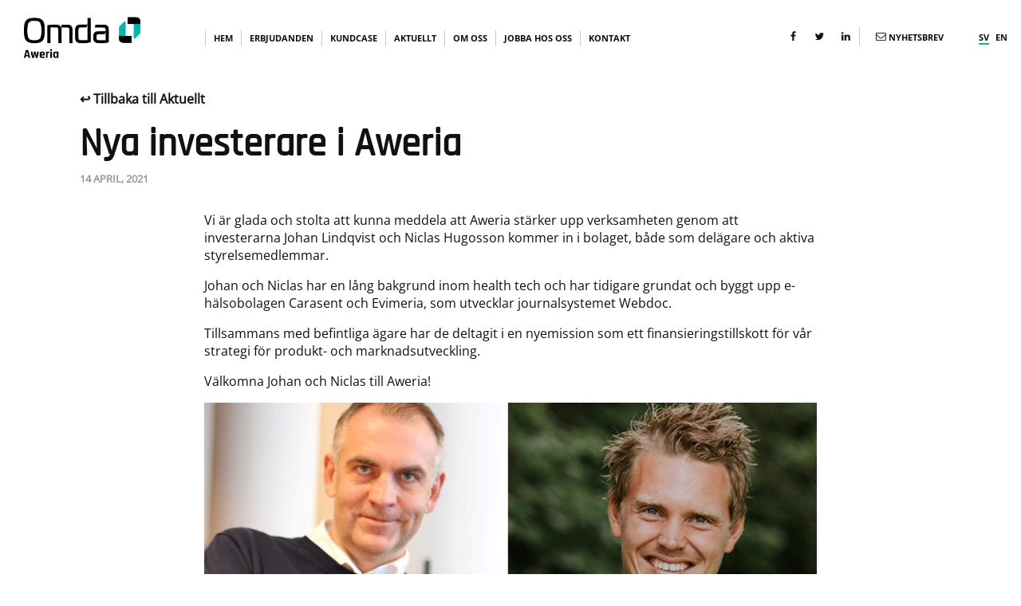

--- FILE ---
content_type: text/html; charset=UTF-8
request_url: https://www.aweria.com/nya-investerare-i-aweria/
body_size: 32431
content:
<!DOCTYPE html>
<html dir="ltr" lang="sv-SE">
<head>
	<meta charset="UTF-8">
	<meta name="viewport" content="width=device-width, initial-scale=1, maximum-scale=5.0, user-scalable=yes">
	<meta http-equiv="Content-Type" content="text/html; charset=UTF-8">
	<meta http-equiv="X-UA-Compatible" content="IE=edge,chrome=1">
	<meta name="google-site-verification" content="6l3dtXe2VGTny5MiVUXSecnS1LioXvX6J4vxQ101AcQ" />
	<script src="https://use.typekit.net/nyx0gmu.js"></script>
	<script>try{Typekit.load({ async: true });}catch(e){}</script>
	<link rel="profile" href="https://gmpg.org/xfn/11">
	<link rel="pingback" href="https://www.aweria.com/xmlrpc.php">
	<meta name='robots' content='index, follow, max-image-preview:large, max-snippet:-1, max-video-preview:-1' />

	<!-- This site is optimized with the Yoast SEO plugin v26.6 - https://yoast.com/wordpress/plugins/seo/ -->
	<title>Nya investerare i Aweria - Aweria</title>
	<link rel="canonical" href="https://www.aweria.com/nya-investerare-i-aweria/" />
	<meta property="og:locale" content="sv_SE" />
	<meta property="og:type" content="article" />
	<meta property="og:title" content="Nya investerare i Aweria - Aweria" />
	<meta property="og:description" content="Vi är glada och stolta att kunna meddela att Aweria stärker upp verksamheten genom att investerarna Johan Lindqvist och Niclas Hugosson kommer in i bolaget, både som delägare och aktiva styrelsemedlemmar. Johan och Niclas har en lång bakgrund inom health tech och har tidigare grundat och byggt upp e-hälsobolagen Carasent och Evimeria, som utvecklar journalsystemet [&hellip;]" />
	<meta property="og:url" content="https://www.aweria.com/nya-investerare-i-aweria/" />
	<meta property="og:site_name" content="Aweria" />
	<meta property="article:published_time" content="2021-04-14T09:38:18+00:00" />
	<meta property="og:image" content="https://www.aweria.com/wp-content/uploads/2021/04/JohanNiclas.jpg" />
	<meta name="author" content="aweria" />
	<meta name="twitter:card" content="summary_large_image" />
	<meta name="twitter:label1" content="Skriven av" />
	<meta name="twitter:data1" content="aweria" />
	<meta name="twitter:label2" content="Beräknad lästid" />
	<meta name="twitter:data2" content="1 minut" />
	<script type="application/ld+json" class="yoast-schema-graph">{"@context":"https://schema.org","@graph":[{"@type":"Article","@id":"https://www.aweria.com/nya-investerare-i-aweria/#article","isPartOf":{"@id":"https://www.aweria.com/nya-investerare-i-aweria/"},"author":{"name":"aweria","@id":"https://www.aweria.com/#/schema/person/b83a9503351e188d7500d4394b021fd0"},"headline":"Nya investerare i Aweria","datePublished":"2021-04-14T09:38:18+00:00","mainEntityOfPage":{"@id":"https://www.aweria.com/nya-investerare-i-aweria/"},"wordCount":95,"publisher":{"@id":"https://www.aweria.com/#organization"},"image":{"@id":"https://www.aweria.com/nya-investerare-i-aweria/#primaryimage"},"thumbnailUrl":"https://www.aweria.com/wp-content/uploads/2021/04/JohanNiclas.jpg","articleSection":["Nyheter"],"inLanguage":"sv-SE"},{"@type":"WebPage","@id":"https://www.aweria.com/nya-investerare-i-aweria/","url":"https://www.aweria.com/nya-investerare-i-aweria/","name":"Nya investerare i Aweria - Aweria","isPartOf":{"@id":"https://www.aweria.com/#website"},"primaryImageOfPage":{"@id":"https://www.aweria.com/nya-investerare-i-aweria/#primaryimage"},"image":{"@id":"https://www.aweria.com/nya-investerare-i-aweria/#primaryimage"},"thumbnailUrl":"https://www.aweria.com/wp-content/uploads/2021/04/JohanNiclas.jpg","datePublished":"2021-04-14T09:38:18+00:00","breadcrumb":{"@id":"https://www.aweria.com/nya-investerare-i-aweria/#breadcrumb"},"inLanguage":"sv-SE","potentialAction":[{"@type":"ReadAction","target":["https://www.aweria.com/nya-investerare-i-aweria/"]}]},{"@type":"ImageObject","inLanguage":"sv-SE","@id":"https://www.aweria.com/nya-investerare-i-aweria/#primaryimage","url":"https://www.aweria.com/wp-content/uploads/2021/04/JohanNiclas.jpg","contentUrl":"https://www.aweria.com/wp-content/uploads/2021/04/JohanNiclas.jpg","width":1049,"height":417},{"@type":"BreadcrumbList","@id":"https://www.aweria.com/nya-investerare-i-aweria/#breadcrumb","itemListElement":[{"@type":"ListItem","position":1,"name":"Hem","item":"https://www.aweria.com/"},{"@type":"ListItem","position":2,"name":"Aktuellt","item":"https://www.aweria.com/aktuellt/"},{"@type":"ListItem","position":3,"name":"Nya investerare i Aweria"}]},{"@type":"WebSite","@id":"https://www.aweria.com/#website","url":"https://www.aweria.com/","name":"Aweria","description":"","publisher":{"@id":"https://www.aweria.com/#organization"},"potentialAction":[{"@type":"SearchAction","target":{"@type":"EntryPoint","urlTemplate":"https://www.aweria.com/?s={search_term_string}"},"query-input":{"@type":"PropertyValueSpecification","valueRequired":true,"valueName":"search_term_string"}}],"inLanguage":"sv-SE"},{"@type":"Organization","@id":"https://www.aweria.com/#organization","name":"Aweria","url":"https://www.aweria.com/","logo":{"@type":"ImageObject","inLanguage":"sv-SE","@id":"https://www.aweria.com/#/schema/logo/image/","url":"https://www.aweria.com/wp-content/uploads/2018/01/aweria-logo.png","contentUrl":"https://www.aweria.com/wp-content/uploads/2018/01/aweria-logo.png","width":1725,"height":325,"caption":"Aweria"},"image":{"@id":"https://www.aweria.com/#/schema/logo/image/"}},{"@type":"Person","@id":"https://www.aweria.com/#/schema/person/b83a9503351e188d7500d4394b021fd0","name":"aweria","url":"https://www.aweria.com/author/aweria/"}]}</script>
	<!-- / Yoast SEO plugin. -->


<link rel="alternate" type="application/rss+xml" title="Aweria &raquo; Webbflöde" href="https://www.aweria.com/feed/" />
<link rel="alternate" type="application/rss+xml" title="Aweria &raquo; Kommentarsflöde" href="https://www.aweria.com/comments/feed/" />
<link rel="alternate" title="oEmbed (JSON)" type="application/json+oembed" href="https://www.aweria.com/wp-json/oembed/1.0/embed?url=https%3A%2F%2Fwww.aweria.com%2Fnya-investerare-i-aweria%2F&#038;lang=sv" />
<link rel="alternate" title="oEmbed (XML)" type="text/xml+oembed" href="https://www.aweria.com/wp-json/oembed/1.0/embed?url=https%3A%2F%2Fwww.aweria.com%2Fnya-investerare-i-aweria%2F&#038;format=xml&#038;lang=sv" />
<style id='wp-img-auto-sizes-contain-inline-css' type='text/css'>
img:is([sizes=auto i],[sizes^="auto," i]){contain-intrinsic-size:3000px 1500px}
/*# sourceURL=wp-img-auto-sizes-contain-inline-css */
</style>
<style id='wp-block-library-inline-css' type='text/css'>
:root{--wp-block-synced-color:#7a00df;--wp-block-synced-color--rgb:122,0,223;--wp-bound-block-color:var(--wp-block-synced-color);--wp-editor-canvas-background:#ddd;--wp-admin-theme-color:#007cba;--wp-admin-theme-color--rgb:0,124,186;--wp-admin-theme-color-darker-10:#006ba1;--wp-admin-theme-color-darker-10--rgb:0,107,160.5;--wp-admin-theme-color-darker-20:#005a87;--wp-admin-theme-color-darker-20--rgb:0,90,135;--wp-admin-border-width-focus:2px}@media (min-resolution:192dpi){:root{--wp-admin-border-width-focus:1.5px}}.wp-element-button{cursor:pointer}:root .has-very-light-gray-background-color{background-color:#eee}:root .has-very-dark-gray-background-color{background-color:#313131}:root .has-very-light-gray-color{color:#eee}:root .has-very-dark-gray-color{color:#313131}:root .has-vivid-green-cyan-to-vivid-cyan-blue-gradient-background{background:linear-gradient(135deg,#00d084,#0693e3)}:root .has-purple-crush-gradient-background{background:linear-gradient(135deg,#34e2e4,#4721fb 50%,#ab1dfe)}:root .has-hazy-dawn-gradient-background{background:linear-gradient(135deg,#faaca8,#dad0ec)}:root .has-subdued-olive-gradient-background{background:linear-gradient(135deg,#fafae1,#67a671)}:root .has-atomic-cream-gradient-background{background:linear-gradient(135deg,#fdd79a,#004a59)}:root .has-nightshade-gradient-background{background:linear-gradient(135deg,#330968,#31cdcf)}:root .has-midnight-gradient-background{background:linear-gradient(135deg,#020381,#2874fc)}:root{--wp--preset--font-size--normal:16px;--wp--preset--font-size--huge:42px}.has-regular-font-size{font-size:1em}.has-larger-font-size{font-size:2.625em}.has-normal-font-size{font-size:var(--wp--preset--font-size--normal)}.has-huge-font-size{font-size:var(--wp--preset--font-size--huge)}.has-text-align-center{text-align:center}.has-text-align-left{text-align:left}.has-text-align-right{text-align:right}.has-fit-text{white-space:nowrap!important}#end-resizable-editor-section{display:none}.aligncenter{clear:both}.items-justified-left{justify-content:flex-start}.items-justified-center{justify-content:center}.items-justified-right{justify-content:flex-end}.items-justified-space-between{justify-content:space-between}.screen-reader-text{border:0;clip-path:inset(50%);height:1px;margin:-1px;overflow:hidden;padding:0;position:absolute;width:1px;word-wrap:normal!important}.screen-reader-text:focus{background-color:#ddd;clip-path:none;color:#444;display:block;font-size:1em;height:auto;left:5px;line-height:normal;padding:15px 23px 14px;text-decoration:none;top:5px;width:auto;z-index:100000}html :where(.has-border-color){border-style:solid}html :where([style*=border-top-color]){border-top-style:solid}html :where([style*=border-right-color]){border-right-style:solid}html :where([style*=border-bottom-color]){border-bottom-style:solid}html :where([style*=border-left-color]){border-left-style:solid}html :where([style*=border-width]){border-style:solid}html :where([style*=border-top-width]){border-top-style:solid}html :where([style*=border-right-width]){border-right-style:solid}html :where([style*=border-bottom-width]){border-bottom-style:solid}html :where([style*=border-left-width]){border-left-style:solid}html :where(img[class*=wp-image-]){height:auto;max-width:100%}:where(figure){margin:0 0 1em}html :where(.is-position-sticky){--wp-admin--admin-bar--position-offset:var(--wp-admin--admin-bar--height,0px)}@media screen and (max-width:600px){html :where(.is-position-sticky){--wp-admin--admin-bar--position-offset:0px}}

/*# sourceURL=wp-block-library-inline-css */
</style><style id='global-styles-inline-css' type='text/css'>
:root{--wp--preset--aspect-ratio--square: 1;--wp--preset--aspect-ratio--4-3: 4/3;--wp--preset--aspect-ratio--3-4: 3/4;--wp--preset--aspect-ratio--3-2: 3/2;--wp--preset--aspect-ratio--2-3: 2/3;--wp--preset--aspect-ratio--16-9: 16/9;--wp--preset--aspect-ratio--9-16: 9/16;--wp--preset--color--black: #000000;--wp--preset--color--cyan-bluish-gray: #abb8c3;--wp--preset--color--white: #ffffff;--wp--preset--color--pale-pink: #f78da7;--wp--preset--color--vivid-red: #cf2e2e;--wp--preset--color--luminous-vivid-orange: #ff6900;--wp--preset--color--luminous-vivid-amber: #fcb900;--wp--preset--color--light-green-cyan: #7bdcb5;--wp--preset--color--vivid-green-cyan: #00d084;--wp--preset--color--pale-cyan-blue: #8ed1fc;--wp--preset--color--vivid-cyan-blue: #0693e3;--wp--preset--color--vivid-purple: #9b51e0;--wp--preset--gradient--vivid-cyan-blue-to-vivid-purple: linear-gradient(135deg,rgb(6,147,227) 0%,rgb(155,81,224) 100%);--wp--preset--gradient--light-green-cyan-to-vivid-green-cyan: linear-gradient(135deg,rgb(122,220,180) 0%,rgb(0,208,130) 100%);--wp--preset--gradient--luminous-vivid-amber-to-luminous-vivid-orange: linear-gradient(135deg,rgb(252,185,0) 0%,rgb(255,105,0) 100%);--wp--preset--gradient--luminous-vivid-orange-to-vivid-red: linear-gradient(135deg,rgb(255,105,0) 0%,rgb(207,46,46) 100%);--wp--preset--gradient--very-light-gray-to-cyan-bluish-gray: linear-gradient(135deg,rgb(238,238,238) 0%,rgb(169,184,195) 100%);--wp--preset--gradient--cool-to-warm-spectrum: linear-gradient(135deg,rgb(74,234,220) 0%,rgb(151,120,209) 20%,rgb(207,42,186) 40%,rgb(238,44,130) 60%,rgb(251,105,98) 80%,rgb(254,248,76) 100%);--wp--preset--gradient--blush-light-purple: linear-gradient(135deg,rgb(255,206,236) 0%,rgb(152,150,240) 100%);--wp--preset--gradient--blush-bordeaux: linear-gradient(135deg,rgb(254,205,165) 0%,rgb(254,45,45) 50%,rgb(107,0,62) 100%);--wp--preset--gradient--luminous-dusk: linear-gradient(135deg,rgb(255,203,112) 0%,rgb(199,81,192) 50%,rgb(65,88,208) 100%);--wp--preset--gradient--pale-ocean: linear-gradient(135deg,rgb(255,245,203) 0%,rgb(182,227,212) 50%,rgb(51,167,181) 100%);--wp--preset--gradient--electric-grass: linear-gradient(135deg,rgb(202,248,128) 0%,rgb(113,206,126) 100%);--wp--preset--gradient--midnight: linear-gradient(135deg,rgb(2,3,129) 0%,rgb(40,116,252) 100%);--wp--preset--font-size--small: 13px;--wp--preset--font-size--medium: 20px;--wp--preset--font-size--large: 36px;--wp--preset--font-size--x-large: 42px;--wp--preset--spacing--20: 0.44rem;--wp--preset--spacing--30: 0.67rem;--wp--preset--spacing--40: 1rem;--wp--preset--spacing--50: 1.5rem;--wp--preset--spacing--60: 2.25rem;--wp--preset--spacing--70: 3.38rem;--wp--preset--spacing--80: 5.06rem;--wp--preset--shadow--natural: 6px 6px 9px rgba(0, 0, 0, 0.2);--wp--preset--shadow--deep: 12px 12px 50px rgba(0, 0, 0, 0.4);--wp--preset--shadow--sharp: 6px 6px 0px rgba(0, 0, 0, 0.2);--wp--preset--shadow--outlined: 6px 6px 0px -3px rgb(255, 255, 255), 6px 6px rgb(0, 0, 0);--wp--preset--shadow--crisp: 6px 6px 0px rgb(0, 0, 0);}:where(.is-layout-flex){gap: 0.5em;}:where(.is-layout-grid){gap: 0.5em;}body .is-layout-flex{display: flex;}.is-layout-flex{flex-wrap: wrap;align-items: center;}.is-layout-flex > :is(*, div){margin: 0;}body .is-layout-grid{display: grid;}.is-layout-grid > :is(*, div){margin: 0;}:where(.wp-block-columns.is-layout-flex){gap: 2em;}:where(.wp-block-columns.is-layout-grid){gap: 2em;}:where(.wp-block-post-template.is-layout-flex){gap: 1.25em;}:where(.wp-block-post-template.is-layout-grid){gap: 1.25em;}.has-black-color{color: var(--wp--preset--color--black) !important;}.has-cyan-bluish-gray-color{color: var(--wp--preset--color--cyan-bluish-gray) !important;}.has-white-color{color: var(--wp--preset--color--white) !important;}.has-pale-pink-color{color: var(--wp--preset--color--pale-pink) !important;}.has-vivid-red-color{color: var(--wp--preset--color--vivid-red) !important;}.has-luminous-vivid-orange-color{color: var(--wp--preset--color--luminous-vivid-orange) !important;}.has-luminous-vivid-amber-color{color: var(--wp--preset--color--luminous-vivid-amber) !important;}.has-light-green-cyan-color{color: var(--wp--preset--color--light-green-cyan) !important;}.has-vivid-green-cyan-color{color: var(--wp--preset--color--vivid-green-cyan) !important;}.has-pale-cyan-blue-color{color: var(--wp--preset--color--pale-cyan-blue) !important;}.has-vivid-cyan-blue-color{color: var(--wp--preset--color--vivid-cyan-blue) !important;}.has-vivid-purple-color{color: var(--wp--preset--color--vivid-purple) !important;}.has-black-background-color{background-color: var(--wp--preset--color--black) !important;}.has-cyan-bluish-gray-background-color{background-color: var(--wp--preset--color--cyan-bluish-gray) !important;}.has-white-background-color{background-color: var(--wp--preset--color--white) !important;}.has-pale-pink-background-color{background-color: var(--wp--preset--color--pale-pink) !important;}.has-vivid-red-background-color{background-color: var(--wp--preset--color--vivid-red) !important;}.has-luminous-vivid-orange-background-color{background-color: var(--wp--preset--color--luminous-vivid-orange) !important;}.has-luminous-vivid-amber-background-color{background-color: var(--wp--preset--color--luminous-vivid-amber) !important;}.has-light-green-cyan-background-color{background-color: var(--wp--preset--color--light-green-cyan) !important;}.has-vivid-green-cyan-background-color{background-color: var(--wp--preset--color--vivid-green-cyan) !important;}.has-pale-cyan-blue-background-color{background-color: var(--wp--preset--color--pale-cyan-blue) !important;}.has-vivid-cyan-blue-background-color{background-color: var(--wp--preset--color--vivid-cyan-blue) !important;}.has-vivid-purple-background-color{background-color: var(--wp--preset--color--vivid-purple) !important;}.has-black-border-color{border-color: var(--wp--preset--color--black) !important;}.has-cyan-bluish-gray-border-color{border-color: var(--wp--preset--color--cyan-bluish-gray) !important;}.has-white-border-color{border-color: var(--wp--preset--color--white) !important;}.has-pale-pink-border-color{border-color: var(--wp--preset--color--pale-pink) !important;}.has-vivid-red-border-color{border-color: var(--wp--preset--color--vivid-red) !important;}.has-luminous-vivid-orange-border-color{border-color: var(--wp--preset--color--luminous-vivid-orange) !important;}.has-luminous-vivid-amber-border-color{border-color: var(--wp--preset--color--luminous-vivid-amber) !important;}.has-light-green-cyan-border-color{border-color: var(--wp--preset--color--light-green-cyan) !important;}.has-vivid-green-cyan-border-color{border-color: var(--wp--preset--color--vivid-green-cyan) !important;}.has-pale-cyan-blue-border-color{border-color: var(--wp--preset--color--pale-cyan-blue) !important;}.has-vivid-cyan-blue-border-color{border-color: var(--wp--preset--color--vivid-cyan-blue) !important;}.has-vivid-purple-border-color{border-color: var(--wp--preset--color--vivid-purple) !important;}.has-vivid-cyan-blue-to-vivid-purple-gradient-background{background: var(--wp--preset--gradient--vivid-cyan-blue-to-vivid-purple) !important;}.has-light-green-cyan-to-vivid-green-cyan-gradient-background{background: var(--wp--preset--gradient--light-green-cyan-to-vivid-green-cyan) !important;}.has-luminous-vivid-amber-to-luminous-vivid-orange-gradient-background{background: var(--wp--preset--gradient--luminous-vivid-amber-to-luminous-vivid-orange) !important;}.has-luminous-vivid-orange-to-vivid-red-gradient-background{background: var(--wp--preset--gradient--luminous-vivid-orange-to-vivid-red) !important;}.has-very-light-gray-to-cyan-bluish-gray-gradient-background{background: var(--wp--preset--gradient--very-light-gray-to-cyan-bluish-gray) !important;}.has-cool-to-warm-spectrum-gradient-background{background: var(--wp--preset--gradient--cool-to-warm-spectrum) !important;}.has-blush-light-purple-gradient-background{background: var(--wp--preset--gradient--blush-light-purple) !important;}.has-blush-bordeaux-gradient-background{background: var(--wp--preset--gradient--blush-bordeaux) !important;}.has-luminous-dusk-gradient-background{background: var(--wp--preset--gradient--luminous-dusk) !important;}.has-pale-ocean-gradient-background{background: var(--wp--preset--gradient--pale-ocean) !important;}.has-electric-grass-gradient-background{background: var(--wp--preset--gradient--electric-grass) !important;}.has-midnight-gradient-background{background: var(--wp--preset--gradient--midnight) !important;}.has-small-font-size{font-size: var(--wp--preset--font-size--small) !important;}.has-medium-font-size{font-size: var(--wp--preset--font-size--medium) !important;}.has-large-font-size{font-size: var(--wp--preset--font-size--large) !important;}.has-x-large-font-size{font-size: var(--wp--preset--font-size--x-large) !important;}
/*# sourceURL=global-styles-inline-css */
</style>

<style id='classic-theme-styles-inline-css' type='text/css'>
/*! This file is auto-generated */
.wp-block-button__link{color:#fff;background-color:#32373c;border-radius:9999px;box-shadow:none;text-decoration:none;padding:calc(.667em + 2px) calc(1.333em + 2px);font-size:1.125em}.wp-block-file__button{background:#32373c;color:#fff;text-decoration:none}
/*# sourceURL=/wp-includes/css/classic-themes.min.css */
</style>
<link rel='stylesheet' id='style-css' href='https://www.aweria.com/wp-content/themes/Sceleton/style.css?ver=6.9' type='text/css' media='all' />
<script type="text/javascript" src="https://www.aweria.com/wp-includes/js/jquery/jquery.min.js?ver=3.7.1" id="jquery-core-js"></script>
<script type="text/javascript" src="https://www.aweria.com/wp-includes/js/jquery/jquery-migrate.min.js?ver=3.4.1" id="jquery-migrate-js"></script>
<script async type="text/javascript" src="https://www.aweria.com/wp-content/themes/Sceleton/libraries/picturefill.min.js?ver=6.9" id="picturefill-js"></script>
<script type="text/javascript" src="https://www.aweria.com/wp-content/themes/Sceleton/includes/js/jquery-ui.min.js?ver=6.9" id="jqueryui-js"></script>
<link rel="https://api.w.org/" href="https://www.aweria.com/wp-json/" /><link rel="alternate" title="JSON" type="application/json" href="https://www.aweria.com/wp-json/wp/v2/posts/1152" /><link rel="EditURI" type="application/rsd+xml" title="RSD" href="https://www.aweria.com/xmlrpc.php?rsd" />
<meta name="generator" content="WordPress 6.9" />
<link rel='shortlink' href='https://www.aweria.com/?p=1152' />
<link rel="icon" href="https://www.aweria.com/wp-content/uploads/2025/09/cropped-favicon-32x32.png" sizes="32x32" />
<link rel="icon" href="https://www.aweria.com/wp-content/uploads/2025/09/cropped-favicon-192x192.png" sizes="192x192" />
<link rel="apple-touch-icon" href="https://www.aweria.com/wp-content/uploads/2025/09/cropped-favicon-180x180.png" />
<meta name="msapplication-TileImage" content="https://www.aweria.com/wp-content/uploads/2025/09/cropped-favicon-270x270.png" />
	
	<script>
	  (function(i,s,o,g,r,a,m){i['GoogleAnalyticsObject']=r;i[r]=i[r]||function(){
	  (i[r].q=i[r].q||[]).push(arguments)},i[r].l=1*new Date();a=s.createElement(o),
	  m=s.getElementsByTagName(o)[0];a.async=1;a.src=g;m.parentNode.insertBefore(a,m)
	  })(window,document,'script','//www.google-analytics.com/analytics.js','ga');
	
	  ga('create', 'UA-64919366-1', 'auto');
	  ga('send', 'pageview');
	
	</script>

</head>
<body data-rsssl=1 class="wp-singular post-template-default single single-post postid-1152 single-format-standard wp-theme-Sceleton">
<div class="main-wrapper">
	
	<header class="header clearfix" role="banner">
		<a href="https://www.aweria.com" class="logotype"><img src="https://www.aweria.com/wp-content/themes/Sceleton/images/omda_aweria.png" alt="Aweria" /></a>
		
		<div class="toggle-menu">
		  <div class="bar1"></div>
		  <div class="bar2"></div>
		  <div class="bar3"></div>
		</div>
		
		<div class="header-menu">
			<nav class="menu-main" role="navigation">
				<a href="#content" class="screen-reader-text skip-link">Gå vidare till innehåll</a>
				<ul class="menu-main-list clearfix">
					<li id="menu-item-970" class="menu-item menu-item-type-post_type menu-item-object-page menu-item-home menu-item-970"><a href="https://www.aweria.com/">Hem</a></li>
<li id="menu-item-1136" class="menu-item menu-item-type-post_type menu-item-object-page menu-item-1136"><a href="https://www.aweria.com/produkten/">Erbjudanden</a></li>
<li id="menu-item-132" class="menu-item menu-item-type-custom menu-item-object-custom menu-item-132"><a href="https://www.aweria.com/kundcase/">Kundcase</a></li>
<li id="menu-item-18" class="menu-item menu-item-type-post_type menu-item-object-page current_page_parent menu-item-18"><a href="https://www.aweria.com/aktuellt/">Aktuellt</a></li>
<li id="menu-item-19" class="menu-item menu-item-type-post_type menu-item-object-page menu-item-19"><a href="https://www.aweria.com/om-oss/">Om oss</a></li>
<li id="menu-item-444" class="menu-item menu-item-type-custom menu-item-object-custom menu-item-444"><a href="https://www.aweria.com/jobba-hos-oss/">Jobba hos oss</a></li>
<li id="menu-item-17" class="menu-item menu-item-type-post_type menu-item-object-page menu-item-17"><a href="https://www.aweria.com/kontakt/">Kontakt</a></li>
				</ul>
			</nav>
			
			<ul class="languages">
				<li id="menu-item-818-sv" class="lang-item lang-item-3 lang-item-sv current-lang lang-item-first menu-item menu-item-type-custom menu-item-object-custom menu-item-818-sv"><a href="https://www.aweria.com/nya-investerare-i-aweria/" hreflang="sv-SE" lang="sv-SE">SV</a></li>
<li id="menu-item-818-en" class="lang-item lang-item-6 lang-item-en no-translation menu-item menu-item-type-custom menu-item-object-custom menu-item-818-en"><a href="https://www.aweria.com/en/" hreflang="en-GB" lang="en-GB">EN</a></li>
			</ul>
			
			<ul class="connect clearfix">
				<li><a href="https://facebook.com/weareaweria" target="_blank"><span class="icon-facebook"></span></a></li>
				<li><a href="https://twitter.com/aweriaab" target="_blank"><span class="icon-twitter"></span></a></li>
				<li><a href="https://www.linkedin.com/company/aweria-ab/" target="_blank"><span class="icon-linkedin"></span></a></li>
				<li class="menu-newsletter"><a href="https://www.aweria.com/kontakt/"><span class="icon-letter-mail"></span><label>Nyhetsbrev</label></a></li>
			</ul>
			
		</div>
	</header>

	<div id="content">

	
	<div class="wrapper margin">
		<div class="row">
			<div class="col col-100 news">

				<article class="news-post single clearfix">
					<a href="https://www.aweria.com/aktuellt/" class="previous">↩︎ Tillbaka till Aktuellt</a>
					
					<header>
						<h1 class="post-title">Nya investerare i Aweria</h1>
						<h5>14 april, 2021</h5>
					</header>
					
										
					<div class="entry">
						<p>Vi är glada och stolta att kunna meddela att Aweria stärker upp verksamheten genom att investerarna Johan Lindqvist och Niclas Hugosson kommer in i bolaget, både som delägare och aktiva styrelsemedlemmar.</p>
<p>Johan och Niclas har en lång bakgrund inom health tech och har tidigare grundat och byggt upp e-hälsobolagen Carasent och Evimeria, som utvecklar journalsystemet Webdoc.</p>
<p>Tillsammans med befintliga ägare har de deltagit i en nyemission som ett finansieringstillskott för vår strategi för produkt- och marknadsutveckling.</p>
<p>Välkomna Johan och Niclas till Aweria!</p>
<p><img fetchpriority="high" decoding="async" class="alignnone size-full wp-image-1153" src="https://www.aweria.com/wp-content/uploads/2021/04/JohanNiclas.jpg" alt="" width="1049" height="417" srcset="https://www.aweria.com/wp-content/uploads/2021/04/JohanNiclas.jpg 1049w, https://www.aweria.com/wp-content/uploads/2021/04/JohanNiclas-300x119.jpg 300w, https://www.aweria.com/wp-content/uploads/2021/04/JohanNiclas-1024x407.jpg 1024w, https://www.aweria.com/wp-content/uploads/2021/04/JohanNiclas-768x305.jpg 768w" sizes="(max-width: 1049px) 100vw, 1049px" /></p>
					</div>
					
					<!-- Go to www.addthis.com/dashboard to customize your tools --> <div class="addthis_inline_share_toolbox"></div>
					
				</article>

			</div>
		</div>
	</div>
	
	
	</div>
	
	<div class="wrapper full margin">
	<section class="highligt clearfix">
		<div class="row">
							
				
					<div class="col col-33 highlight-box bgblue">
						<a href="https://www.aweria.com/produkten/">
														<div class="image"><img src=""></div>
							<h4>Ökad patientsäkerhet</h4>
						</a>
					</div>
				

				
					<div class="col col-33 highlight-box bggreen">
						<a href="https://www.aweria.com/produkten/">
														<div class="image"><img src=""></div>
							<h4>Förhöjd vårdkvalitet</h4>
						</a>
					</div>
				

				
					<div class="col col-33 highlight-box bggrey">
						<a href="https://www.aweria.com/produkten/">
														<div class="image"><img src=""></div>
							<h4>Minskade ledtider</h4>
						</a>
					</div>
				

				
						
		</div>
	</section>
	</div>

</div>

<footer class="footer">
	<div class="wrapper full margin">
	
		<div class="row">
			<div class="col col-25">
				<p><img loading="lazy" decoding="async" class="" src="https://www.aweria.com/wp-content/uploads/2025/09/aweria_by_omda.png" alt="Aweria by Omda" width="221" height="34" /><br />
Vi står för smarta e-hälsolösningar som gör nytta och skillnad i akutsjukvården.</p>
<p>&nbsp;</p>
<p>&nbsp;</p>
<p><img loading="lazy" decoding="async" class="alignnone wp-image-1375" src="https://www.aweria.com/wp-content/uploads/2025/09/ce-mark.png" alt="" width="81" height="31" srcset="https://www.aweria.com/wp-content/uploads/2025/09/ce-mark.png 660w, https://www.aweria.com/wp-content/uploads/2025/09/ce-mark-300x114.png 300w" sizes="auto, (max-width: 81px) 100vw, 81px" />   <img loading="lazy" decoding="async" class="alignnone wp-image-1376" src="https://www.aweria.com/wp-content/uploads/2025/09/EN-ISO-13485_2016_Intertek_White.png.webp" alt="" width="60" height="64" srcset="https://www.aweria.com/wp-content/uploads/2025/09/EN-ISO-13485_2016_Intertek_White.png.webp 1545w, https://www.aweria.com/wp-content/uploads/2025/09/EN-ISO-13485_2016_Intertek_White.png-278x300.webp 278w, https://www.aweria.com/wp-content/uploads/2025/09/EN-ISO-13485_2016_Intertek_White.png-950x1024.webp 950w, https://www.aweria.com/wp-content/uploads/2025/09/EN-ISO-13485_2016_Intertek_White.png-768x828.webp 768w, https://www.aweria.com/wp-content/uploads/2025/09/EN-ISO-13485_2016_Intertek_White.png-1424x1536.webp 1424w" sizes="auto, (max-width: 60px) 100vw, 60px" /></p>
<p><span class="footer-iso" style="font-size: 11px;line-height: 16px">Class IIa according to Regulation (EU) 2017/745 (MDR)<br />
Omda AS is ISO 13485:2016 certified.</span></p>
			</div>
			<div class="col col-25">
				<h3>Innehåll</h3>
				<ul class="menu-main-footer clearfix">
					<li class="menu-item menu-item-type-post_type menu-item-object-page menu-item-home menu-item-970"><a href="https://www.aweria.com/">Hem</a></li>
<li class="menu-item menu-item-type-post_type menu-item-object-page menu-item-1136"><a href="https://www.aweria.com/produkten/">Erbjudanden</a></li>
<li class="menu-item menu-item-type-custom menu-item-object-custom menu-item-132"><a href="https://www.aweria.com/kundcase/">Kundcase</a></li>
<li class="menu-item menu-item-type-post_type menu-item-object-page current_page_parent menu-item-18"><a href="https://www.aweria.com/aktuellt/">Aktuellt</a></li>
<li class="menu-item menu-item-type-post_type menu-item-object-page menu-item-19"><a href="https://www.aweria.com/om-oss/">Om oss</a></li>
<li class="menu-item menu-item-type-custom menu-item-object-custom menu-item-444"><a href="https://www.aweria.com/jobba-hos-oss/">Jobba hos oss</a></li>
<li class="menu-item menu-item-type-post_type menu-item-object-page menu-item-17"><a href="https://www.aweria.com/kontakt/">Kontakt</a></li>
				</ul>
			</div>
			<div class="col col-25">
				<h3>Följ oss</h3>
				
								<ul class="footer-social">
				
					
						<li>
							<div class="inner">
								<a href="https://www.linkedin.com/company/10383337/" target="_blank">
									<span class="icon icon-linkedin"></span>
									<h4>LinkedIn</h4>
									<p>Följ vår LinkedIn-sida</p>
								</a>
							</div>
						</li>

					
						<li>
							<div class="inner">
								<a href="https://facebook.com/weareaweria" target="_blank">
									<span class="icon icon-facebook"></span>
									<h4>Facebook</h4>
									<p>Följ oss på Facebook</p>
								</a>
							</div>
						</li>

					
						<li>
							<div class="inner">
								<a href="https://twitter.com/aweriaab/" target="_blank">
									<span class="icon icon-twitter"></span>
									<h4>Twitter</h4>
									<p>Håll dig uppdaterad på Twitter</p>
								</a>
							</div>
						</li>

							
				</ul>
						
			</div>
			<div class="col col-25">
				<h3>Kontakta oss</h3>
<p>Omda Aweria AB<br />
Kaserntorget 1<br />
411 18 Göteborg</p>
<p>E-post: <a href="mailto:hej@aweria.com">hej@aweria.com</a></p>
			</div>
		</div>

	</div>
</footer>

	<script type="speculationrules">
{"prefetch":[{"source":"document","where":{"and":[{"href_matches":"/*"},{"not":{"href_matches":["/wp-*.php","/wp-admin/*","/wp-content/uploads/*","/wp-content/*","/wp-content/plugins/*","/wp-content/themes/Sceleton/*","/*\\?(.+)"]}},{"not":{"selector_matches":"a[rel~=\"nofollow\"]"}},{"not":{"selector_matches":".no-prefetch, .no-prefetch a"}}]},"eagerness":"conservative"}]}
</script>
<script type="text/javascript" id="pll_cookie_script-js-after">
/* <![CDATA[ */
(function() {
				var expirationDate = new Date();
				expirationDate.setTime( expirationDate.getTime() + 31536000 * 1000 );
				document.cookie = "pll_language=sv; expires=" + expirationDate.toUTCString() + "; path=/; secure; SameSite=Lax";
			}());

//# sourceURL=pll_cookie_script-js-after
/* ]]> */
</script>
<script type="text/javascript" src="https://www.aweria.com/wp-content/themes/Sceleton/includes/js/script.js?ver=6.9" id="script-js"></script>
	
	<!-- Go to www.addthis.com/dashboard to customize your tools --> <script type="text/javascript" src="//s7.addthis.com/js/300/addthis_widget.js#pubid=ra-5a055f64bc8cb834"></script> 
	
</body>
</html>


--- FILE ---
content_type: application/javascript
request_url: https://www.aweria.com/wp-content/themes/Sceleton/includes/js/script.js?ver=6.9
body_size: 996
content:
/**
 * Map jQuery to $
 */
(function( $ ) {
	'use strict';
	
	$(document).ready(function() {
	    $('.toggle-menu').click(function(e) {
	        $(this).toggleClass('change');
	        $('.header-menu').toggleClass('active');
	 
	        e.preventDefault();
	    });
	});
	
	$('#tabs').tabs({
	  beforeActivate :  function( event, ui ) {
	    
	  } 
	}); 
	
	$(".header").before($(".header").clone().addClass("fixed"));
	$(window).scroll(function(){
		if($(window).scrollTop() >= 280){
			 $('.header.fixed').addClass('slideDown');
		}
	else{
		 $('.header.fixed').removeClass('slideDown');
	}
	
	});
	
	if (screen.width <= 480) {
	    var minustop = 220;
	}
	else	{
		var minustop = 400;
	}
	
	if (window.location.hash) {
    	var hash = window.location.hash;

		if ($(hash).length) {
        	$('html, body').animate({
            	scrollTop: $(hash).offset().top-minustop
        	}, 900, 'swing');
    }
}

	$(document).ready(function() {

	  $("a").on('click', function(event) {
	    if (this.hash !== "") {

	      var hash = this.hash;
	     
	      $('html, body').animate({
	        scrollTop: $(hash).offset().top-minustop
	      }, 1000, function() {

	      });
	      return false;
	    }
	  });
	});



})( jQuery );


--- FILE ---
content_type: text/plain
request_url: https://www.google-analytics.com/j/collect?v=1&_v=j102&a=540086897&t=pageview&_s=1&dl=https%3A%2F%2Fwww.aweria.com%2Fnya-investerare-i-aweria%2F&ul=en-us%40posix&dt=Nya%20investerare%20i%20Aweria%20-%20Aweria&sr=1280x720&vp=1280x720&_u=IEBAAEABAAAAACAAI~&jid=1806924759&gjid=1260623873&cid=935676334.1769647919&tid=UA-64919366-1&_gid=798888311.1769647919&_r=1&_slc=1&z=57742855
body_size: -450
content:
2,cG-B70V8R15M4